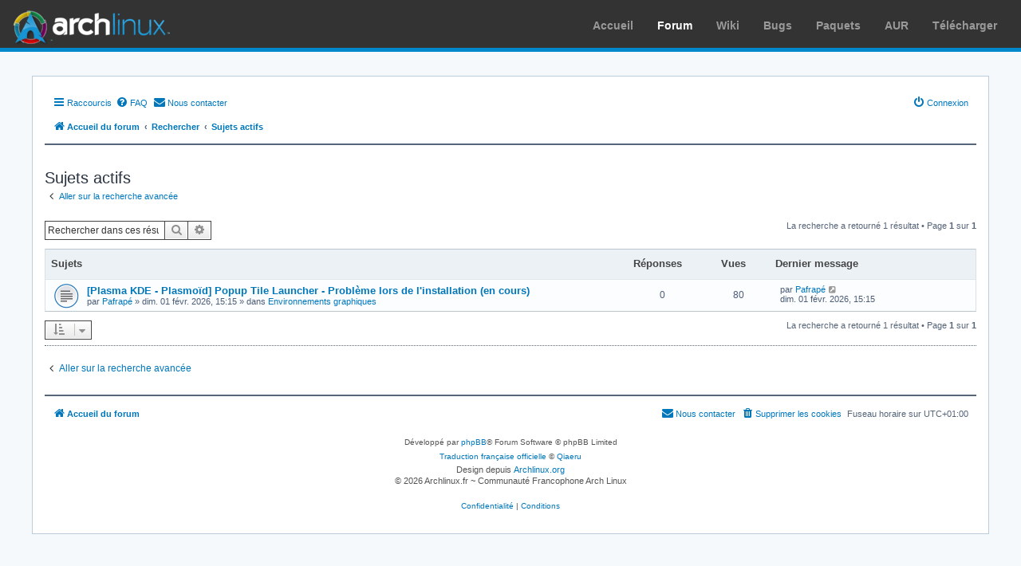

--- FILE ---
content_type: text/html; charset=UTF-8
request_url: https://forums.archlinux.fr/search.php?search_id=active_topics&sid=960988e0f562e32b7b7f4eb622665df7
body_size: 18237
content:
<!DOCTYPE html>
<html dir="ltr" lang="fr">
<head>
<meta charset="utf-8" />
<meta http-equiv="X-UA-Compatible" content="IE=edge">
<meta name="viewport" content="width=device-width, initial-scale=1" />

<title>Archlinux.fr [Forums] - Sujets actifs</title>

	<link rel="alternate" type="application/atom+xml" title="Flux - Archlinux.fr [Forums]" href="/app.php/feed?sid=ac6ea2c44d75decb73b79bbf6881e53b">		<link rel="alternate" type="application/atom+xml" title="Flux - Tous les forums" href="/app.php/feed/forums?sid=ac6ea2c44d75decb73b79bbf6881e53b">	<link rel="alternate" type="application/atom+xml" title="Flux - Nouveaux sujets" href="/app.php/feed/topics?sid=ac6ea2c44d75decb73b79bbf6881e53b">	<link rel="alternate" type="application/atom+xml" title="Flux - Sujets actifs" href="/app.php/feed/topics_active?sid=ac6ea2c44d75decb73b79bbf6881e53b">			

<!--
	phpBB style name: prosilver
	Based on style:   prosilver (this is the default phpBB3 style)
	Original author:  Tom Beddard ( http://www.subBlue.com/ )
	Modified by:
-->

<link href="./assets/css/font-awesome.min.css?assets_version=88" rel="stylesheet">
<link href="./styles/archfr/theme/stylesheet.css?assets_version=88" rel="stylesheet">
<link href="./styles/archfr/theme/fr/stylesheet.css?assets_version=88" rel="stylesheet">




<!--[if lte IE 9]>
	<link href="./styles/archfr/theme/tweaks.css?assets_version=88" rel="stylesheet">
<![endif]-->

<link rel="icon" href="//archlinux.fr/commun/images/favicon.ico" type="image/png" />
<link href="./ext/rmcgirr83/contactadmin/styles/prosilver/theme/imageset.css?assets_version=88" rel="stylesheet" media="screen">



</head>
<body id="phpbb" class="nojs notouch section-search ltr ">


<div id="archnavbar" class="anb-forums">
    <div id="archnavbarlogo">
        <h1><a href="//archlinux.fr" title="Arch Linux">Arch Linux</a></h1>
    </div>
    <div id="archnavbarmenu">
        <i id="archnavbaropenmenu"></i>
        <ul id="archnavbarlist"><li id="anb-home" ><a target="_top" href="//www.archlinux.fr/" title="">Accueil</a></li>
<li id="anb-forums" class="anb-selected"><a target="_top" href="//forums.archlinux.fr/" title="">Forum</a></li>
<li id="anb-wiki" ><a target="_top" href="//wiki.archlinux.org/title/Main_page_(Fran%C3%A7ais)" title="">Wiki</a></li>
<li id="anb-bugs" ><a target="_top" href="https://gitlab.archlinux.org/groups/archlinux/packaging/packages/-/issues" title="Lien vers gitlab.archlinux.org">Bugs</a></li>
<li id="anb-packages" ><a target="_top" href="https://www.archlinux.org/packages/" title="Lien vers archlinux.org">Paquets</a></li>
<li id="anb-aur" ><a target="_top" href="https://aur.archlinux.org/" title="Lien vers archlinux.org">AUR</a></li>
<li id="anb-download" ><a target="_top" href="//www.archlinux.fr/telecharger" title="">Télécharger</a></li>
</ul>
    </div>
</div>


<div id="wrap" class="wrap">
	<a id="top" class="top-anchor" accesskey="t"></a>
	<div id="page-header">
		<div class="headerbar" role="banner">
					<div class="inner">

			<div id="site-description" class="site-description">
		<a id="logo" class="logo" href="./index.php?sid=ac6ea2c44d75decb73b79bbf6881e53b" title="Accueil du forum">
					<span class="site_logo"></span>
				</a>
				<h1>Archlinux.fr [Forums]</h1>
				<p>Forum d'entraide ! Posez vos questions ici</p>
				<p class="skiplink"><a href="#start_here">Accéder au contenu</a></p>
			</div>

									<div id="search-box" class="search-box search-header" role="search">
				<form action="./search.php?sid=ac6ea2c44d75decb73b79bbf6881e53b" method="get" id="search">
				<fieldset>
					<input name="keywords" id="keywords" type="search" maxlength="128" title="Rechercher par mots-clés" class="inputbox search tiny" size="20" value="" placeholder="Rechercher…" />
					<button class="button button-search" type="submit" title="Rechercher">
						<i class="icon fa-search fa-fw" aria-hidden="true"></i><span class="sr-only">Rechercher</span>
					</button>
					<a href="./search.php?sid=ac6ea2c44d75decb73b79bbf6881e53b" class="button button-search-end" title="Recherche avancée">
						<i class="icon fa-cog fa-fw" aria-hidden="true"></i><span class="sr-only">Recherche avancée</span>
					</a>
					<input type="hidden" name="sid" value="ac6ea2c44d75decb73b79bbf6881e53b" />

				</fieldset>
				</form>
			</div>
						
			</div>
					</div>
				<div class="navbar" role="navigation">
	<div class="inner">

	<ul id="nav-main" class="nav-main linklist" role="menubar">

		<li id="quick-links" class="quick-links dropdown-container responsive-menu" data-skip-responsive="true">
			<a href="#" class="dropdown-trigger">
				<i class="icon fa-bars fa-fw" aria-hidden="true"></i><span>Raccourcis</span>
			</a>
			<div class="dropdown">
				<div class="pointer"><div class="pointer-inner"></div></div>
				<ul class="dropdown-contents" role="menu">
					
											<li class="separator"></li>
																									<li>
								<a href="./search.php?search_id=unanswered&amp;sid=ac6ea2c44d75decb73b79bbf6881e53b" role="menuitem">
									<i class="icon fa-file-o fa-fw icon-gray" aria-hidden="true"></i><span>Sujets sans réponse</span>
								</a>
							</li>
							<li>
								<a href="./search.php?search_id=active_topics&amp;sid=ac6ea2c44d75decb73b79bbf6881e53b" role="menuitem">
									<i class="icon fa-file-o fa-fw icon-blue" aria-hidden="true"></i><span>Sujets actifs</span>
								</a>
							</li>
							<li class="separator"></li>
							<li>
								<a href="./search.php?sid=ac6ea2c44d75decb73b79bbf6881e53b" role="menuitem">
									<i class="icon fa-search fa-fw" aria-hidden="true"></i><span>Rechercher</span>
								</a>
							</li>
					
										<li class="separator"></li>

									</ul>
			</div>
		</li>

				<li data-skip-responsive="true">
			<a href="/app.php/help/faq?sid=ac6ea2c44d75decb73b79bbf6881e53b" rel="help" title="Foire aux questions" role="menuitem">
				<i class="icon fa-question-circle fa-fw" aria-hidden="true"></i><span>FAQ</span>
			</a>
		</li>
			<li class="" data-last-responsive="true">
		<a href="/app.php/contactadmin?sid=ac6ea2c44d75decb73b79bbf6881e53b" role="menuitem">
			<i class="icon fa-envelope fa-fw" aria-hidden="true"></i><span>Nous contacter</span>
		</a>
	</li>
				
			<li class="rightside"  data-skip-responsive="true">
			<a href="./ucp.php?mode=login&amp;redirect=search.php%3Fsearch_id%3Dactive_topics&amp;sid=ac6ea2c44d75decb73b79bbf6881e53b" title="Connexion" accesskey="x" role="menuitem">
				<i class="icon fa-power-off fa-fw" aria-hidden="true"></i><span>Connexion</span>
			</a>
		</li>
						</ul>

	<ul id="nav-breadcrumbs" class="nav-breadcrumbs linklist navlinks" role="menubar">
				
		
		<li class="breadcrumbs" itemscope itemtype="https://schema.org/BreadcrumbList">

			
							<span class="crumb" itemtype="https://schema.org/ListItem" itemprop="itemListElement" itemscope><a itemprop="item" href="./index.php?sid=ac6ea2c44d75decb73b79bbf6881e53b" accesskey="h" data-navbar-reference="index"><i class="icon fa-home fa-fw"></i><span itemprop="name">Accueil du forum</span></a><meta itemprop="position" content="1" /></span>

											
								<span class="crumb" itemtype="https://schema.org/ListItem" itemprop="itemListElement" itemscope><a itemprop="item" href="./search.php?sid=ac6ea2c44d75decb73b79bbf6881e53b"><span itemprop="name">Rechercher</span></a><meta itemprop="position" content="2" /></span>
															
								<span class="crumb" itemtype="https://schema.org/ListItem" itemprop="itemListElement" itemscope><a itemprop="item" href="./search.php?search_id=active_topics&amp;sid=ac6ea2c44d75decb73b79bbf6881e53b"><span itemprop="name">Sujets actifs</span></a><meta itemprop="position" content="3" /></span>
							
					</li>

		
					<li class="rightside responsive-search">
				<a href="./search.php?sid=ac6ea2c44d75decb73b79bbf6881e53b" title="Accéder aux paramètres avancés de la recherche" role="menuitem">
					<i class="icon fa-search fa-fw" aria-hidden="true"></i><span class="sr-only">Rechercher</span>
				</a>
			</li>
			</ul>

	</div>
</div>
	</div>

	
	<a id="start_here" class="anchor"></a>
	<div id="page-body" class="page-body" role="main">
		
		

<h2 class="searchresults-title">Sujets actifs</h2>

	<p class="advanced-search-link">
		<a class="arrow-left" href="./search.php?sid=ac6ea2c44d75decb73b79bbf6881e53b" title="Recherche avancée">
			<i class="icon fa-angle-left fa-fw icon-black" aria-hidden="true"></i><span>Aller sur la recherche avancée</span>
		</a>
	</p>


	<div class="action-bar bar-top">

			<div class="search-box" role="search">
			<form method="post" action="./search.php?st=7&amp;sk=t&amp;sd=d&amp;sr=topics&amp;sid=ac6ea2c44d75decb73b79bbf6881e53b&amp;search_id=active_topics">
			<fieldset>
				<input class="inputbox search tiny" type="search" name="add_keywords" id="add_keywords" value="" placeholder="Rechercher dans ces résultats" />
				<button class="button button-search" type="submit" title="Rechercher">
					<i class="icon fa-search fa-fw" aria-hidden="true"></i><span class="sr-only">Rechercher</span>
				</button>
				<a href="./search.php?sid=ac6ea2c44d75decb73b79bbf6881e53b" class="button button-search-end" title="Recherche avancée">
					<i class="icon fa-cog fa-fw" aria-hidden="true"></i><span class="sr-only">Recherche avancée</span>
				</a>
			</fieldset>
			</form>
		</div>
	
		
		<div class="pagination">
						La recherche a retourné 1 résultat
							 &bull; Page <strong>1</strong> sur <strong>1</strong>
					</div>
	</div>


		<div class="forumbg">

		<div class="inner">
		<ul class="topiclist">
			<li class="header">
				<dl class="row-item">
					<dt><div class="list-inner">Sujets</div></dt>
					<dd class="posts">Réponses</dd>
					<dd class="views">Vues</dd>
					<dd class="lastpost"><span>Dernier message</span></dd>
									</dl>
			</li>
		</ul>
		<ul class="topiclist topics">

								<li class="row bg1">
				<dl class="row-item topic_read">
					<dt title="Aucun message non lu n’a été publié dans ce sujet.">
												<div class="list-inner">
																					<a href="./viewtopic.php?t=23447&amp;sid=ac6ea2c44d75decb73b79bbf6881e53b" class="topictitle">[Plasma KDE - Plasmoïd] Popup Tile Launcher - Problème lors de l'installation (en cours)</a>
																												<br />
							
															<div class="responsive-show" style="display: none;">
									Dernier message par <a href="./memberlist.php?mode=viewprofile&amp;u=2214&amp;sid=ac6ea2c44d75decb73b79bbf6881e53b" class="username">Pafrapé</a> &laquo; <a href="./viewtopic.php?p=183232&amp;sid=ac6ea2c44d75decb73b79bbf6881e53b#p183232" title="Aller au dernier message"><time datetime="2026-02-01T14:15:23+00:00">dim. 01 févr. 2026, 15:15</time></a>
									<br />Publié dans <a href="./viewforum.php?f=6&amp;sid=ac6ea2c44d75decb73b79bbf6881e53b">Environnements graphiques</a>
								</div>
														
							<div class="responsive-hide left-box">
																																par <a href="./memberlist.php?mode=viewprofile&amp;u=2214&amp;sid=ac6ea2c44d75decb73b79bbf6881e53b" class="username">Pafrapé</a> &raquo; <time datetime="2026-02-01T14:15:23+00:00">dim. 01 févr. 2026, 15:15</time> &raquo; dans <a href="./viewforum.php?f=6&amp;sid=ac6ea2c44d75decb73b79bbf6881e53b">Environnements graphiques</a>
															</div>

							
													</div>
					</dt>
					<dd class="posts">0 <dfn>Réponses</dfn></dd>
					<dd class="views">80 <dfn>Vues</dfn></dd>
					<dd class="lastpost">
						<span><dfn>Dernier message </dfn>par <a href="./memberlist.php?mode=viewprofile&amp;u=2214&amp;sid=ac6ea2c44d75decb73b79bbf6881e53b" class="username">Pafrapé</a>															<a href="./viewtopic.php?p=183232&amp;sid=ac6ea2c44d75decb73b79bbf6881e53b#p183232" title="Aller au dernier message">
									<i class="icon fa-external-link-square fa-fw icon-lightgray icon-md" aria-hidden="true"></i><span class="sr-only"></span>
								</a>
														<br /><time datetime="2026-02-01T14:15:23+00:00">dim. 01 févr. 2026, 15:15</time>
						</span>
					</dd>
									</dl>
			</li>
							</ul>

		</div>
	</div>
	

<div class="action-bar bottom">
		<form method="post" action="./search.php?st=7&amp;sk=t&amp;sd=d&amp;sr=topics&amp;sid=ac6ea2c44d75decb73b79bbf6881e53b&amp;search_id=active_topics">
		<div class="dropdown-container dropdown-container-left dropdown-button-control sort-tools">
	<span title="Options d’affichage et de tri" class="button button-secondary dropdown-trigger dropdown-select">
		<i class="icon fa-sort-amount-asc fa-fw" aria-hidden="true"></i>
		<span class="caret"><i class="icon fa-sort-down fa-fw" aria-hidden="true"></i></span>
	</span>
	<div class="dropdown hidden">
		<div class="pointer"><div class="pointer-inner"></div></div>
		<div class="dropdown-contents">
			<fieldset class="display-options">
							<label>Afficher : <select name="st" id="st"><option value="0">Tous les résultats</option><option value="1">1 jour</option><option value="7" selected="selected">7 jours</option><option value="14">2 semaines</option><option value="30">1 mois</option><option value="90">3 mois</option><option value="180">6 mois</option><option value="365">1 an</option></select></label>
								<hr class="dashed" />
				<input type="submit" class="button2" name="sort" value="Aller" />
						</fieldset>
		</div>
	</div>
</div>
	</form>
		
	<div class="pagination">
		La recherche a retourné 1 résultat
					 &bull; Page <strong>1</strong> sur <strong>1</strong>
			</div>
</div>

<div class="action-bar actions-jump">
		<p class="jumpbox-return">
		<a class="left-box arrow-left" href="./search.php?sid=ac6ea2c44d75decb73b79bbf6881e53b" title="Recherche avancée" accesskey="r">
			<i class="icon fa-angle-left fa-fw icon-black" aria-hidden="true"></i><span>Aller sur la recherche avancée</span>
		</a>
	</p>
	
		<br /><br />
	</div>

			</div>


<div id="page-footer" class="page-footer" role="contentinfo">
	<div class="navbar" role="navigation">
	<div class="inner">

	<ul id="nav-footer" class="nav-footer linklist" role="menubar">
		<li class="breadcrumbs">
									<span class="crumb"><a href="./index.php?sid=ac6ea2c44d75decb73b79bbf6881e53b" data-navbar-reference="index"><i class="icon fa-home fa-fw" aria-hidden="true"></i><span>Accueil du forum</span></a></span>					</li>
		
				<li class="rightside">Fuseau horaire sur <span title="Europe/Paris">UTC+01:00</span></li>
							<li class="rightside">
				<a href="/app.php/user/delete_cookies?sid=ac6ea2c44d75decb73b79bbf6881e53b" data-ajax="true" data-refresh="true" role="menuitem">
					<i class="icon fa-trash fa-fw" aria-hidden="true"></i><span>Supprimer les cookies</span>
				</a>
			</li>
												<li class="rightside" data-last-responsive="true">
		<a href="/app.php/contactadmin?sid=ac6ea2c44d75decb73b79bbf6881e53b" role="menuitem">
			<i class="icon fa-envelope fa-fw" aria-hidden="true"></i><span>Nous contacter</span>
		</a>
	</li>
			</ul>

	</div>
</div>

	<div class="copyright">
				<p class="footer-row">
			<span class="footer-copyright">Développé par <a href="https://www.phpbb.com/">phpBB</a>&reg; Forum Software &copy; phpBB Limited</span>
		</p>
				<p class="footer-row">
			<span class="footer-copyright"><a href="https://www.phpbb.com/customise/db/translation/french/">Traduction française officielle</a> &copy; <a href="https://www.qiaeru.com">Qiaeru</a></span>
		</p>
				
<div id="footer">
    <p>Design depuis
        <a href="https://www.archlinux.org" title="Design d'Archlinux.org">Archlinux.org</a>
        <br />
        © 2026 Archlinux.fr ~ Communauté Francophone Arch Linux    </p>
</div>

		<p class="footer-row" role="menu">
			<a class="footer-link" href="./ucp.php?mode=privacy&amp;sid=ac6ea2c44d75decb73b79bbf6881e53b" title="Confidentialité" role="menuitem">
				<span class="footer-link-text">Confidentialité</span>
			</a>
			|
			<a class="footer-link" href="./ucp.php?mode=terms&amp;sid=ac6ea2c44d75decb73b79bbf6881e53b" title="Conditions" role="menuitem">
				<span class="footer-link-text">Conditions</span>
			</a>
		</p>
					</div>

	<div id="darkenwrapper" class="darkenwrapper" data-ajax-error-title="Erreur AJAX" data-ajax-error-text="Une erreur est survenue lors du traitement de votre requête." data-ajax-error-text-abort="La requête a été interrompue par l’utilisateur." data-ajax-error-text-timeout="Votre requête a expiré prématurément. Veuillez réessayer." data-ajax-error-text-parsererror="Une erreur est survenue lors du traitement de votre requête et le serveur a renvoyé une réponse invalide.">
		<div id="darken" class="darken">&nbsp;</div>
	</div>

	<div id="phpbb_alert" class="phpbb_alert" data-l-err="Erreur" data-l-timeout-processing-req="Le délai a été dépassé.">
		<a href="#" class="alert_close">
			<i class="icon fa-times-circle fa-fw" aria-hidden="true"></i>
		</a>
		<h3 class="alert_title">&nbsp;</h3><p class="alert_text"></p>
	</div>
	<div id="phpbb_confirm" class="phpbb_alert">
		<a href="#" class="alert_close">
			<i class="icon fa-times-circle fa-fw" aria-hidden="true"></i>
		</a>
		<div class="alert_text"></div>
	</div>
</div>

</div>

<div>
	<a id="bottom" class="anchor" accesskey="z"></a>
	</div>

<script src="./assets/javascript/jquery-3.7.1.min.js?assets_version=88"></script>
<script src="./assets/javascript/core.js?assets_version=88"></script>


<script type="text/javascript">
$(function() {
    var f = $('#postform');
    if (f.length && f.attr('action').match(/mode=post/)) {
        f.submit(function() {
            var e = $(this).find('#postingbox .error').empty();
            if (!$(this).find('#subject').val().match(/^\[.+\] .+$/)) {
                if (!e.length) {
                    e = $('<p>').addClass('error');
                    $(this).find('#postingbox .fields1').prepend(e);
                }
                e.html('<a href="https://wiki.archlinux.fr/Forum#Format_du_titre" target="_blank">Le sujet doit être de la forme "[thème] description" ou "[thème] description (état)".</a>')
                return false;
            }
        });
    }

    // Toggle dropdown in CSS
    $('.dropdown-container').parent().addClass('nojs');
});
</script>

<script src="./styles/prosilver/template/forum_fn.js?assets_version=88"></script>
<script src="./styles/prosilver/template/ajax.js?assets_version=88"></script>



</body>
</html>


--- FILE ---
content_type: text/css
request_url: https://forums.archlinux.fr/styles/archfr/theme/archfr.css
body_size: 5219
content:
/*  ArchFR Style Sheet
    --------------------------------------------------------------
	Style name:			archfr
	Based on style:		prosilver
	Original author:	Mickael BLATIERE ( http://blizzart.net/ )
	Modified by:
    --------------------------------------------------------------
*/

html, body {
    color: #566579;
    background: #f6f9fc;
    margin: 0;
    padding: 0;
    font-family: Arial,Helvetica,sans-serif;
    font-size: 10px;
}

.wrap {
    margin: 30px 40px;
    border: 1px solid #bcd;
    border-radius: 0;
    max-width: none;
    padding: 15px;
}

#page-body {
    border-style: solid none;
    border-width: 2px 0;
    padding: 14px 0;
}

.headerspace {
    margin-bottom: 14px;
}

.online-list {
    border-top-style: solid;
    border-top-width: 2px;
    padding: 7px 0;
}

h3 {
    border: none;
    color: #07b;
}

.headerbar {
    display: none;
}

.navbar {
    background: transparent;
}

a {
    color: #07b;
}

a:hover {
    color: #999;
}

.forabg, .forumbg, table.table1 {
    background: #ebf1f5;
    border-radius: 0;
    border-color: #b9c5ce #d9e1e7;
    border-style: solid;
    border-width: 1px;
    padding: 0;
}

table.table1 {
    border-top: none;
    border-bottom: none;
}

.forabg {
    margin-bottom: 21px;
}

ul.topiclist .header, table.table1 thead th {
    padding: 7px;
}

.forumbg .header a, .forabg .header a, th a, li.header dt, li.header dd, table.table1 thead th {
    color: #444;
    text-transform: none;
    font-weight: bold;
    font-family: Arial,Helvetica,sans-serif;
    font-size: 13px;
}

.forumbg .header a:hover, .forabg .header a:hover, th a:hover {
    color: #999;
}

a.forumtitle, a.topictitle {
    padding-top: 7px;
    display: inline-block;
}

ul.forums, li.row:hover, .bg1, .bg2, table.table1 tbody tr:hover {
    background: #fcfdfe;
}

li.row, table.table1 tbody tr {
    border-bottom: none;
    border-top-color: #dfe6ee;
}

ul.topiclist dd {
    border: none;
}

.forum-title {
    margin: 0 0 14px 0;
}

.action-bar, .display-options {
    padding: 7px 0;
}

.action-bar.top {
    border-top-style: dotted;
    border-top-width: 1px;
}

.action-bar.bottom {
    border-bottom-style: dotted;
    border-bottom-width: 1px;
}

.button, .search-box .inputbox, .search-box a.button, a.button1, input.button1, input.button3, a.button2, input.button2 {
    border-radius: 0;
    color: #444;
    border-color: #444;
}

.button:hover, .search-box button.search-icon:hover, .search-box .inputbox:hover, .search-box a.button:hover, a.button1:hover, input.button1:hover, input.button3:hover, a.button2:hover, input.button2:hover {
    color: #07b;
    border-color: #07b;
}

.pagination li a, .pagination li a:hover, .pagination li.active span {
    background: #fcfdfe;
    border-color: #b9c5ce;
    color: #07b;
}

.pagination li.active span {
    font-weight: bold;
}

.pagination li a:hover, .pagination li.active span {
    background: #ebf1f5;
}

.post {
    background: #f6f9fc;
    border-color: #b9c5ce #d9e1e7;
    border-radius: 0;
    border-width: 1px;
    border-style: solid;
    border-bottom: none;
    padding: 0;
    overflow: hidden;
}

.postprofile {
    float: left;
    width: 17%;
    color: #566579;
}

.postprofile strong {
    color: #444;
}

.postbody {
    background: #fcfdfe;
    border-left: 1px solid #dfe6ee;
    float: right;
    width: 80%;
}

.post .postprofile {
    padding: 10px 1px 10px 8px;
}

.post .postbody {
    padding: 10px 0;
}

#topicreview .postbody {
    padding: 10px 0 0;
}

.postprofile dd, .postprofile dt {
    margin: 0;
}

.postbody h3, .postbody .post-buttons, .postbody .author, .postbody .content {
    padding: 0 10px;
    margin: 0;
}

.postprofile dd:last-child {
    margin-bottom: 10px;
}

.postbody .content {
    margin: 15px 0;
}

.postbody .signature {
    color: #566579;
    font-style: italic;
    margin: 0 10px;
    padding: 15px 0 10px 0;
    width: auto;
}

.back2top {
    background: #ebf1f5;
    border-color: #cad7e1;
    border-width: 1px 0;
    border-style: solid;
    padding: 5px;
    position: relative;
        height: 11px;
}

.back2top .top {
        margin-right: 0;
}

.panel {
    background: #ebf1f5;
    border-color: #b9c5ce #d9e1e7;
    border-style: solid;
    border-width: 1px;
    border-radius: 0;
    padding: 0 18px;
}

fieldset.fields1 {
    padding: 12px 18px;
}

.content h2, .panel h2, .panel h3 {
    border: none;
    color: #444;
    font-weight: bold;
    text-transform: none;
}

#tabs .tab > a, #navigation #active-subsection a {
    background: #f6f9fc;
}

#tabs .activetab > a, #tabs .activetab > a:hover, #tabs .tab > a:hover, #navigation a, #navigation a:hover {
    background: #ebf1f5;
}

#tabs .tab > a:hover, #navigation #active-subsection a, #navigation #active-subsection a:hover, #navigation a:hover {
    color: #07b;
}

.member-search {
    padding: 5px;
}

.panel .inner {
    padding: 21px 0;
}

.error a {
    color: #bc2a4d;
}

.codebox, .codebox code, code {
    background: #ebf1f5;
    border: 1px solid #bcd;
    color: #222;
    font-family: monospace;
}

.codebox code {
    border: none;
}

blockquote, .codebox {
    margin: 10px 15px;
    padding: 10px;
}

blockquote {
    background-color: #f6f9fc;
    border-color: #bcd;
    color: #444;
    border-style: solid;
    border-width: 1px 1px 1px 3px;
}

